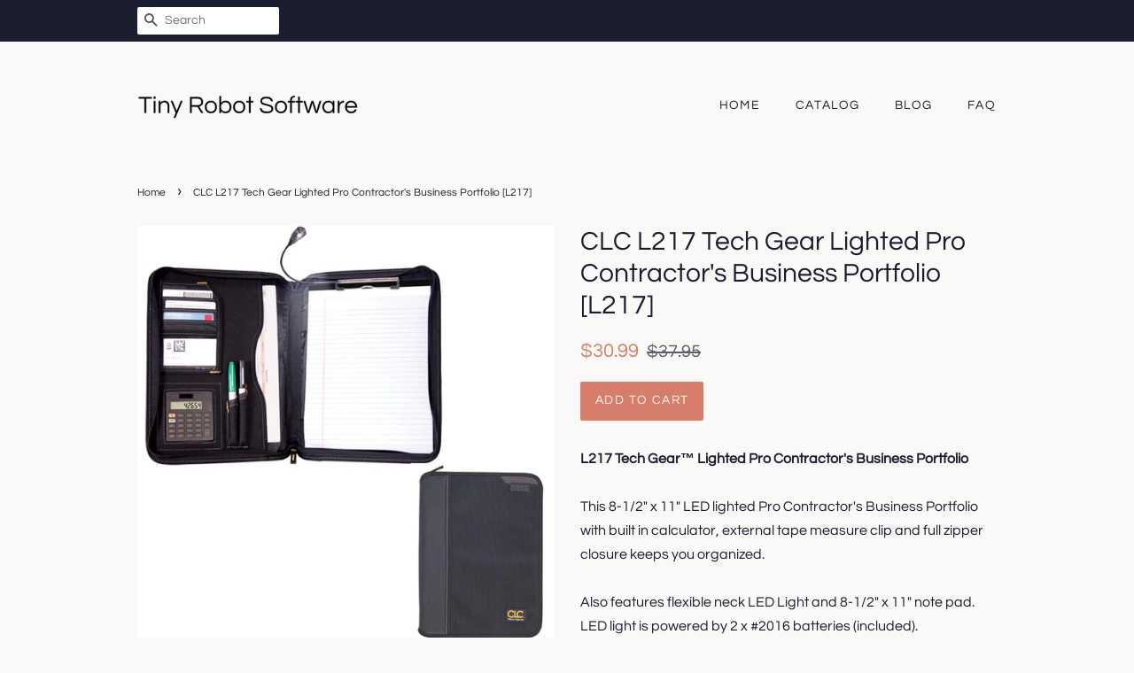

--- FILE ---
content_type: text/html; charset=utf-8
request_url: https://tinyrobotsoftware.com/products/clc-l217-tech-gear-lighted-pro-contractors-business-portfolio-l217
body_size: 13422
content:
<!doctype html>
<html class="no-js">
<head>
  
  <meta name="p:domain_verify" content="0e4618b8598ee064f6462eff4e9ddcf6"/>

  <!-- Basic page needs ================================================== -->
  <meta charset="utf-8">
  <meta http-equiv="X-UA-Compatible" content="IE=edge,chrome=1">

  

  <!-- Title and description ================================================== -->
  <title>
  CLC L217 Tech Gear Lighted Pro Contractor&#39;s Business Portfolio [L217] &ndash; Tiny Robot Software
  </title>

  
  <meta name="description" content="L217 Tech Gear™ Lighted Pro Contractor&#39;s Business PortfolioThis 8-1/2&quot; x 11&quot; LED lighted Pro Contractor&#39;s Business Portfolio with built in calculator, external tape measure clip and full zipper closure keeps you organized. Also features flexible neck LED Light and 8-1/2&quot; x 11&quot; note pad. LED light is powered by 2 x #201">
  

  <!-- Social meta ================================================== -->
  <!-- /snippets/social-meta-tags.liquid -->




<meta property="og:site_name" content="Tiny Robot Software">
<meta property="og:url" content="https://tinyrobotsoftware.com/products/clc-l217-tech-gear-lighted-pro-contractors-business-portfolio-l217">
<meta property="og:title" content="CLC L217 Tech Gear Lighted Pro Contractor's Business Portfolio [L217]">
<meta property="og:type" content="product">
<meta property="og:description" content="L217 Tech Gear™ Lighted Pro Contractor&#39;s Business PortfolioThis 8-1/2&quot; x 11&quot; LED lighted Pro Contractor&#39;s Business Portfolio with built in calculator, external tape measure clip and full zipper closure keeps you organized. Also features flexible neck LED Light and 8-1/2&quot; x 11&quot; note pad. LED light is powered by 2 x #201">

  <meta property="og:price:amount" content="30.99">
  <meta property="og:price:currency" content="USD">

<meta property="og:image" content="http://tinyrobotsoftware.com/cdn/shop/products/53248XL_1200x1200.jpg?v=1571674042">
<meta property="og:image:secure_url" content="https://tinyrobotsoftware.com/cdn/shop/products/53248XL_1200x1200.jpg?v=1571674042">


<meta name="twitter:card" content="summary_large_image">
<meta name="twitter:title" content="CLC L217 Tech Gear Lighted Pro Contractor's Business Portfolio [L217]">
<meta name="twitter:description" content="L217 Tech Gear™ Lighted Pro Contractor&#39;s Business PortfolioThis 8-1/2&quot; x 11&quot; LED lighted Pro Contractor&#39;s Business Portfolio with built in calculator, external tape measure clip and full zipper closure keeps you organized. Also features flexible neck LED Light and 8-1/2&quot; x 11&quot; note pad. LED light is powered by 2 x #201">


  <!-- Helpers ================================================== -->
  <link rel="canonical" href="https://tinyrobotsoftware.com/products/clc-l217-tech-gear-lighted-pro-contractors-business-portfolio-l217">
  <meta name="viewport" content="width=device-width,initial-scale=1">
  <meta name="theme-color" content="#d77e6a">

  <!-- CSS ================================================== -->
  <link href="//tinyrobotsoftware.com/cdn/shop/t/2/assets/timber.scss.css?v=56034123007393133781656109407" rel="stylesheet" type="text/css" media="all" />
  <link href="//tinyrobotsoftware.com/cdn/shop/t/2/assets/theme.scss.css?v=28617871750430288711656109407" rel="stylesheet" type="text/css" media="all" />

  <script>
    window.theme = window.theme || {};

    var theme = {
      strings: {
        addToCart: "Add to Cart",
        soldOut: "Sold Out",
        unavailable: "Unavailable",
        zoomClose: "Close (Esc)",
        zoomPrev: "Previous (Left arrow key)",
        zoomNext: "Next (Right arrow key)",
        addressError: "Error looking up that address",
        addressNoResults: "No results for that address",
        addressQueryLimit: "You have exceeded the Google API usage limit. Consider upgrading to a \u003ca href=\"https:\/\/developers.google.com\/maps\/premium\/usage-limits\"\u003ePremium Plan\u003c\/a\u003e.",
        authError: "There was a problem authenticating your Google Maps API Key."
      },
      settings: {
        // Adding some settings to allow the editor to update correctly when they are changed
        enableWideLayout: false,
        typeAccentTransform: true,
        typeAccentSpacing: true,
        baseFontSize: '16px',
        headerBaseFontSize: '30px',
        accentFontSize: '14px'
      },
      variables: {
        mediaQueryMedium: 'screen and (max-width: 768px)',
        bpSmall: false
      },
      moneyFormat: "${{amount}}"
    }

    document.documentElement.className = document.documentElement.className.replace('no-js', 'supports-js');
  </script>

  <!-- Header hook for plugins ================================================== -->
  <script>window.performance && window.performance.mark && window.performance.mark('shopify.content_for_header.start');</script><meta id="shopify-digital-wallet" name="shopify-digital-wallet" content="/8759050302/digital_wallets/dialog">
<link rel="alternate" type="application/json+oembed" href="https://tinyrobotsoftware.com/products/clc-l217-tech-gear-lighted-pro-contractors-business-portfolio-l217.oembed">
<script async="async" src="/checkouts/internal/preloads.js?locale=en-US"></script>
<script id="shopify-features" type="application/json">{"accessToken":"63ed523fa4db8bf96e975dec725f8ec2","betas":["rich-media-storefront-analytics"],"domain":"tinyrobotsoftware.com","predictiveSearch":true,"shopId":8759050302,"locale":"en"}</script>
<script>var Shopify = Shopify || {};
Shopify.shop = "tinyrobotsoftware.myshopify.com";
Shopify.locale = "en";
Shopify.currency = {"active":"USD","rate":"1.0"};
Shopify.country = "US";
Shopify.theme = {"name":"minimal2-customized-06mar2019-0158pm","id":45536346174,"schema_name":"Minimal","schema_version":"10.0.2","theme_store_id":null,"role":"main"};
Shopify.theme.handle = "null";
Shopify.theme.style = {"id":null,"handle":null};
Shopify.cdnHost = "tinyrobotsoftware.com/cdn";
Shopify.routes = Shopify.routes || {};
Shopify.routes.root = "/";</script>
<script type="module">!function(o){(o.Shopify=o.Shopify||{}).modules=!0}(window);</script>
<script>!function(o){function n(){var o=[];function n(){o.push(Array.prototype.slice.apply(arguments))}return n.q=o,n}var t=o.Shopify=o.Shopify||{};t.loadFeatures=n(),t.autoloadFeatures=n()}(window);</script>
<script id="shop-js-analytics" type="application/json">{"pageType":"product"}</script>
<script defer="defer" async type="module" src="//tinyrobotsoftware.com/cdn/shopifycloud/shop-js/modules/v2/client.init-shop-cart-sync_BdyHc3Nr.en.esm.js"></script>
<script defer="defer" async type="module" src="//tinyrobotsoftware.com/cdn/shopifycloud/shop-js/modules/v2/chunk.common_Daul8nwZ.esm.js"></script>
<script type="module">
  await import("//tinyrobotsoftware.com/cdn/shopifycloud/shop-js/modules/v2/client.init-shop-cart-sync_BdyHc3Nr.en.esm.js");
await import("//tinyrobotsoftware.com/cdn/shopifycloud/shop-js/modules/v2/chunk.common_Daul8nwZ.esm.js");

  window.Shopify.SignInWithShop?.initShopCartSync?.({"fedCMEnabled":true,"windoidEnabled":true});

</script>
<script id="__st">var __st={"a":8759050302,"offset":-18000,"reqid":"ea6c4dfa-6d3b-4cf1-ac58-1f926a96f1b7-1768998685","pageurl":"tinyrobotsoftware.com\/products\/clc-l217-tech-gear-lighted-pro-contractors-business-portfolio-l217","u":"421e764ef7fc","p":"product","rtyp":"product","rid":4293702910014};</script>
<script>window.ShopifyPaypalV4VisibilityTracking = true;</script>
<script id="captcha-bootstrap">!function(){'use strict';const t='contact',e='account',n='new_comment',o=[[t,t],['blogs',n],['comments',n],[t,'customer']],c=[[e,'customer_login'],[e,'guest_login'],[e,'recover_customer_password'],[e,'create_customer']],r=t=>t.map((([t,e])=>`form[action*='/${t}']:not([data-nocaptcha='true']) input[name='form_type'][value='${e}']`)).join(','),a=t=>()=>t?[...document.querySelectorAll(t)].map((t=>t.form)):[];function s(){const t=[...o],e=r(t);return a(e)}const i='password',u='form_key',d=['recaptcha-v3-token','g-recaptcha-response','h-captcha-response',i],f=()=>{try{return window.sessionStorage}catch{return}},m='__shopify_v',_=t=>t.elements[u];function p(t,e,n=!1){try{const o=window.sessionStorage,c=JSON.parse(o.getItem(e)),{data:r}=function(t){const{data:e,action:n}=t;return t[m]||n?{data:e,action:n}:{data:t,action:n}}(c);for(const[e,n]of Object.entries(r))t.elements[e]&&(t.elements[e].value=n);n&&o.removeItem(e)}catch(o){console.error('form repopulation failed',{error:o})}}const l='form_type',E='cptcha';function T(t){t.dataset[E]=!0}const w=window,h=w.document,L='Shopify',v='ce_forms',y='captcha';let A=!1;((t,e)=>{const n=(g='f06e6c50-85a8-45c8-87d0-21a2b65856fe',I='https://cdn.shopify.com/shopifycloud/storefront-forms-hcaptcha/ce_storefront_forms_captcha_hcaptcha.v1.5.2.iife.js',D={infoText:'Protected by hCaptcha',privacyText:'Privacy',termsText:'Terms'},(t,e,n)=>{const o=w[L][v],c=o.bindForm;if(c)return c(t,g,e,D).then(n);var r;o.q.push([[t,g,e,D],n]),r=I,A||(h.body.append(Object.assign(h.createElement('script'),{id:'captcha-provider',async:!0,src:r})),A=!0)});var g,I,D;w[L]=w[L]||{},w[L][v]=w[L][v]||{},w[L][v].q=[],w[L][y]=w[L][y]||{},w[L][y].protect=function(t,e){n(t,void 0,e),T(t)},Object.freeze(w[L][y]),function(t,e,n,w,h,L){const[v,y,A,g]=function(t,e,n){const i=e?o:[],u=t?c:[],d=[...i,...u],f=r(d),m=r(i),_=r(d.filter((([t,e])=>n.includes(e))));return[a(f),a(m),a(_),s()]}(w,h,L),I=t=>{const e=t.target;return e instanceof HTMLFormElement?e:e&&e.form},D=t=>v().includes(t);t.addEventListener('submit',(t=>{const e=I(t);if(!e)return;const n=D(e)&&!e.dataset.hcaptchaBound&&!e.dataset.recaptchaBound,o=_(e),c=g().includes(e)&&(!o||!o.value);(n||c)&&t.preventDefault(),c&&!n&&(function(t){try{if(!f())return;!function(t){const e=f();if(!e)return;const n=_(t);if(!n)return;const o=n.value;o&&e.removeItem(o)}(t);const e=Array.from(Array(32),(()=>Math.random().toString(36)[2])).join('');!function(t,e){_(t)||t.append(Object.assign(document.createElement('input'),{type:'hidden',name:u})),t.elements[u].value=e}(t,e),function(t,e){const n=f();if(!n)return;const o=[...t.querySelectorAll(`input[type='${i}']`)].map((({name:t})=>t)),c=[...d,...o],r={};for(const[a,s]of new FormData(t).entries())c.includes(a)||(r[a]=s);n.setItem(e,JSON.stringify({[m]:1,action:t.action,data:r}))}(t,e)}catch(e){console.error('failed to persist form',e)}}(e),e.submit())}));const S=(t,e)=>{t&&!t.dataset[E]&&(n(t,e.some((e=>e===t))),T(t))};for(const o of['focusin','change'])t.addEventListener(o,(t=>{const e=I(t);D(e)&&S(e,y())}));const B=e.get('form_key'),M=e.get(l),P=B&&M;t.addEventListener('DOMContentLoaded',(()=>{const t=y();if(P)for(const e of t)e.elements[l].value===M&&p(e,B);[...new Set([...A(),...v().filter((t=>'true'===t.dataset.shopifyCaptcha))])].forEach((e=>S(e,t)))}))}(h,new URLSearchParams(w.location.search),n,t,e,['guest_login'])})(!0,!0)}();</script>
<script integrity="sha256-4kQ18oKyAcykRKYeNunJcIwy7WH5gtpwJnB7kiuLZ1E=" data-source-attribution="shopify.loadfeatures" defer="defer" src="//tinyrobotsoftware.com/cdn/shopifycloud/storefront/assets/storefront/load_feature-a0a9edcb.js" crossorigin="anonymous"></script>
<script data-source-attribution="shopify.dynamic_checkout.dynamic.init">var Shopify=Shopify||{};Shopify.PaymentButton=Shopify.PaymentButton||{isStorefrontPortableWallets:!0,init:function(){window.Shopify.PaymentButton.init=function(){};var t=document.createElement("script");t.src="https://tinyrobotsoftware.com/cdn/shopifycloud/portable-wallets/latest/portable-wallets.en.js",t.type="module",document.head.appendChild(t)}};
</script>
<script data-source-attribution="shopify.dynamic_checkout.buyer_consent">
  function portableWalletsHideBuyerConsent(e){var t=document.getElementById("shopify-buyer-consent"),n=document.getElementById("shopify-subscription-policy-button");t&&n&&(t.classList.add("hidden"),t.setAttribute("aria-hidden","true"),n.removeEventListener("click",e))}function portableWalletsShowBuyerConsent(e){var t=document.getElementById("shopify-buyer-consent"),n=document.getElementById("shopify-subscription-policy-button");t&&n&&(t.classList.remove("hidden"),t.removeAttribute("aria-hidden"),n.addEventListener("click",e))}window.Shopify?.PaymentButton&&(window.Shopify.PaymentButton.hideBuyerConsent=portableWalletsHideBuyerConsent,window.Shopify.PaymentButton.showBuyerConsent=portableWalletsShowBuyerConsent);
</script>
<script data-source-attribution="shopify.dynamic_checkout.cart.bootstrap">document.addEventListener("DOMContentLoaded",(function(){function t(){return document.querySelector("shopify-accelerated-checkout-cart, shopify-accelerated-checkout")}if(t())Shopify.PaymentButton.init();else{new MutationObserver((function(e,n){t()&&(Shopify.PaymentButton.init(),n.disconnect())})).observe(document.body,{childList:!0,subtree:!0})}}));
</script>

<script>window.performance && window.performance.mark && window.performance.mark('shopify.content_for_header.end');</script>

  <script src="//tinyrobotsoftware.com/cdn/shop/t/2/assets/jquery-2.2.3.min.js?v=58211863146907186831552575101" type="text/javascript"></script>

  <script src="//tinyrobotsoftware.com/cdn/shop/t/2/assets/lazysizes.min.js?v=177476512571513845041552575101" async="async"></script>

  
  

<link href="https://monorail-edge.shopifysvc.com" rel="dns-prefetch">
<script>(function(){if ("sendBeacon" in navigator && "performance" in window) {try {var session_token_from_headers = performance.getEntriesByType('navigation')[0].serverTiming.find(x => x.name == '_s').description;} catch {var session_token_from_headers = undefined;}var session_cookie_matches = document.cookie.match(/_shopify_s=([^;]*)/);var session_token_from_cookie = session_cookie_matches && session_cookie_matches.length === 2 ? session_cookie_matches[1] : "";var session_token = session_token_from_headers || session_token_from_cookie || "";function handle_abandonment_event(e) {var entries = performance.getEntries().filter(function(entry) {return /monorail-edge.shopifysvc.com/.test(entry.name);});if (!window.abandonment_tracked && entries.length === 0) {window.abandonment_tracked = true;var currentMs = Date.now();var navigation_start = performance.timing.navigationStart;var payload = {shop_id: 8759050302,url: window.location.href,navigation_start,duration: currentMs - navigation_start,session_token,page_type: "product"};window.navigator.sendBeacon("https://monorail-edge.shopifysvc.com/v1/produce", JSON.stringify({schema_id: "online_store_buyer_site_abandonment/1.1",payload: payload,metadata: {event_created_at_ms: currentMs,event_sent_at_ms: currentMs}}));}}window.addEventListener('pagehide', handle_abandonment_event);}}());</script>
<script id="web-pixels-manager-setup">(function e(e,d,r,n,o){if(void 0===o&&(o={}),!Boolean(null===(a=null===(i=window.Shopify)||void 0===i?void 0:i.analytics)||void 0===a?void 0:a.replayQueue)){var i,a;window.Shopify=window.Shopify||{};var t=window.Shopify;t.analytics=t.analytics||{};var s=t.analytics;s.replayQueue=[],s.publish=function(e,d,r){return s.replayQueue.push([e,d,r]),!0};try{self.performance.mark("wpm:start")}catch(e){}var l=function(){var e={modern:/Edge?\/(1{2}[4-9]|1[2-9]\d|[2-9]\d{2}|\d{4,})\.\d+(\.\d+|)|Firefox\/(1{2}[4-9]|1[2-9]\d|[2-9]\d{2}|\d{4,})\.\d+(\.\d+|)|Chrom(ium|e)\/(9{2}|\d{3,})\.\d+(\.\d+|)|(Maci|X1{2}).+ Version\/(15\.\d+|(1[6-9]|[2-9]\d|\d{3,})\.\d+)([,.]\d+|)( \(\w+\)|)( Mobile\/\w+|) Safari\/|Chrome.+OPR\/(9{2}|\d{3,})\.\d+\.\d+|(CPU[ +]OS|iPhone[ +]OS|CPU[ +]iPhone|CPU IPhone OS|CPU iPad OS)[ +]+(15[._]\d+|(1[6-9]|[2-9]\d|\d{3,})[._]\d+)([._]\d+|)|Android:?[ /-](13[3-9]|1[4-9]\d|[2-9]\d{2}|\d{4,})(\.\d+|)(\.\d+|)|Android.+Firefox\/(13[5-9]|1[4-9]\d|[2-9]\d{2}|\d{4,})\.\d+(\.\d+|)|Android.+Chrom(ium|e)\/(13[3-9]|1[4-9]\d|[2-9]\d{2}|\d{4,})\.\d+(\.\d+|)|SamsungBrowser\/([2-9]\d|\d{3,})\.\d+/,legacy:/Edge?\/(1[6-9]|[2-9]\d|\d{3,})\.\d+(\.\d+|)|Firefox\/(5[4-9]|[6-9]\d|\d{3,})\.\d+(\.\d+|)|Chrom(ium|e)\/(5[1-9]|[6-9]\d|\d{3,})\.\d+(\.\d+|)([\d.]+$|.*Safari\/(?![\d.]+ Edge\/[\d.]+$))|(Maci|X1{2}).+ Version\/(10\.\d+|(1[1-9]|[2-9]\d|\d{3,})\.\d+)([,.]\d+|)( \(\w+\)|)( Mobile\/\w+|) Safari\/|Chrome.+OPR\/(3[89]|[4-9]\d|\d{3,})\.\d+\.\d+|(CPU[ +]OS|iPhone[ +]OS|CPU[ +]iPhone|CPU IPhone OS|CPU iPad OS)[ +]+(10[._]\d+|(1[1-9]|[2-9]\d|\d{3,})[._]\d+)([._]\d+|)|Android:?[ /-](13[3-9]|1[4-9]\d|[2-9]\d{2}|\d{4,})(\.\d+|)(\.\d+|)|Mobile Safari.+OPR\/([89]\d|\d{3,})\.\d+\.\d+|Android.+Firefox\/(13[5-9]|1[4-9]\d|[2-9]\d{2}|\d{4,})\.\d+(\.\d+|)|Android.+Chrom(ium|e)\/(13[3-9]|1[4-9]\d|[2-9]\d{2}|\d{4,})\.\d+(\.\d+|)|Android.+(UC? ?Browser|UCWEB|U3)[ /]?(15\.([5-9]|\d{2,})|(1[6-9]|[2-9]\d|\d{3,})\.\d+)\.\d+|SamsungBrowser\/(5\.\d+|([6-9]|\d{2,})\.\d+)|Android.+MQ{2}Browser\/(14(\.(9|\d{2,})|)|(1[5-9]|[2-9]\d|\d{3,})(\.\d+|))(\.\d+|)|K[Aa][Ii]OS\/(3\.\d+|([4-9]|\d{2,})\.\d+)(\.\d+|)/},d=e.modern,r=e.legacy,n=navigator.userAgent;return n.match(d)?"modern":n.match(r)?"legacy":"unknown"}(),u="modern"===l?"modern":"legacy",c=(null!=n?n:{modern:"",legacy:""})[u],f=function(e){return[e.baseUrl,"/wpm","/b",e.hashVersion,"modern"===e.buildTarget?"m":"l",".js"].join("")}({baseUrl:d,hashVersion:r,buildTarget:u}),m=function(e){var d=e.version,r=e.bundleTarget,n=e.surface,o=e.pageUrl,i=e.monorailEndpoint;return{emit:function(e){var a=e.status,t=e.errorMsg,s=(new Date).getTime(),l=JSON.stringify({metadata:{event_sent_at_ms:s},events:[{schema_id:"web_pixels_manager_load/3.1",payload:{version:d,bundle_target:r,page_url:o,status:a,surface:n,error_msg:t},metadata:{event_created_at_ms:s}}]});if(!i)return console&&console.warn&&console.warn("[Web Pixels Manager] No Monorail endpoint provided, skipping logging."),!1;try{return self.navigator.sendBeacon.bind(self.navigator)(i,l)}catch(e){}var u=new XMLHttpRequest;try{return u.open("POST",i,!0),u.setRequestHeader("Content-Type","text/plain"),u.send(l),!0}catch(e){return console&&console.warn&&console.warn("[Web Pixels Manager] Got an unhandled error while logging to Monorail."),!1}}}}({version:r,bundleTarget:l,surface:e.surface,pageUrl:self.location.href,monorailEndpoint:e.monorailEndpoint});try{o.browserTarget=l,function(e){var d=e.src,r=e.async,n=void 0===r||r,o=e.onload,i=e.onerror,a=e.sri,t=e.scriptDataAttributes,s=void 0===t?{}:t,l=document.createElement("script"),u=document.querySelector("head"),c=document.querySelector("body");if(l.async=n,l.src=d,a&&(l.integrity=a,l.crossOrigin="anonymous"),s)for(var f in s)if(Object.prototype.hasOwnProperty.call(s,f))try{l.dataset[f]=s[f]}catch(e){}if(o&&l.addEventListener("load",o),i&&l.addEventListener("error",i),u)u.appendChild(l);else{if(!c)throw new Error("Did not find a head or body element to append the script");c.appendChild(l)}}({src:f,async:!0,onload:function(){if(!function(){var e,d;return Boolean(null===(d=null===(e=window.Shopify)||void 0===e?void 0:e.analytics)||void 0===d?void 0:d.initialized)}()){var d=window.webPixelsManager.init(e)||void 0;if(d){var r=window.Shopify.analytics;r.replayQueue.forEach((function(e){var r=e[0],n=e[1],o=e[2];d.publishCustomEvent(r,n,o)})),r.replayQueue=[],r.publish=d.publishCustomEvent,r.visitor=d.visitor,r.initialized=!0}}},onerror:function(){return m.emit({status:"failed",errorMsg:"".concat(f," has failed to load")})},sri:function(e){var d=/^sha384-[A-Za-z0-9+/=]+$/;return"string"==typeof e&&d.test(e)}(c)?c:"",scriptDataAttributes:o}),m.emit({status:"loading"})}catch(e){m.emit({status:"failed",errorMsg:(null==e?void 0:e.message)||"Unknown error"})}}})({shopId: 8759050302,storefrontBaseUrl: "https://tinyrobotsoftware.com",extensionsBaseUrl: "https://extensions.shopifycdn.com/cdn/shopifycloud/web-pixels-manager",monorailEndpoint: "https://monorail-edge.shopifysvc.com/unstable/produce_batch",surface: "storefront-renderer",enabledBetaFlags: ["2dca8a86"],webPixelsConfigList: [{"id":"shopify-app-pixel","configuration":"{}","eventPayloadVersion":"v1","runtimeContext":"STRICT","scriptVersion":"0450","apiClientId":"shopify-pixel","type":"APP","privacyPurposes":["ANALYTICS","MARKETING"]},{"id":"shopify-custom-pixel","eventPayloadVersion":"v1","runtimeContext":"LAX","scriptVersion":"0450","apiClientId":"shopify-pixel","type":"CUSTOM","privacyPurposes":["ANALYTICS","MARKETING"]}],isMerchantRequest: false,initData: {"shop":{"name":"Tiny Robot Software","paymentSettings":{"currencyCode":"USD"},"myshopifyDomain":"tinyrobotsoftware.myshopify.com","countryCode":"US","storefrontUrl":"https:\/\/tinyrobotsoftware.com"},"customer":null,"cart":null,"checkout":null,"productVariants":[{"price":{"amount":30.99,"currencyCode":"USD"},"product":{"title":"CLC L217 Tech Gear Lighted Pro Contractor's Business Portfolio [L217]","vendor":"AMAZON","id":"4293702910014","untranslatedTitle":"CLC L217 Tech Gear Lighted Pro Contractor's Business Portfolio [L217]","url":"\/products\/clc-l217-tech-gear-lighted-pro-contractors-business-portfolio-l217","type":"Tools"},"id":"30932762656830","image":{"src":"\/\/tinyrobotsoftware.com\/cdn\/shop\/products\/53248XL.jpg?v=1571674042"},"sku":"L217-CLC","title":"Default Title","untranslatedTitle":"Default Title"}],"purchasingCompany":null},},"https://tinyrobotsoftware.com/cdn","fcfee988w5aeb613cpc8e4bc33m6693e112",{"modern":"","legacy":""},{"shopId":"8759050302","storefrontBaseUrl":"https:\/\/tinyrobotsoftware.com","extensionBaseUrl":"https:\/\/extensions.shopifycdn.com\/cdn\/shopifycloud\/web-pixels-manager","surface":"storefront-renderer","enabledBetaFlags":"[\"2dca8a86\"]","isMerchantRequest":"false","hashVersion":"fcfee988w5aeb613cpc8e4bc33m6693e112","publish":"custom","events":"[[\"page_viewed\",{}],[\"product_viewed\",{\"productVariant\":{\"price\":{\"amount\":30.99,\"currencyCode\":\"USD\"},\"product\":{\"title\":\"CLC L217 Tech Gear Lighted Pro Contractor's Business Portfolio [L217]\",\"vendor\":\"AMAZON\",\"id\":\"4293702910014\",\"untranslatedTitle\":\"CLC L217 Tech Gear Lighted Pro Contractor's Business Portfolio [L217]\",\"url\":\"\/products\/clc-l217-tech-gear-lighted-pro-contractors-business-portfolio-l217\",\"type\":\"Tools\"},\"id\":\"30932762656830\",\"image\":{\"src\":\"\/\/tinyrobotsoftware.com\/cdn\/shop\/products\/53248XL.jpg?v=1571674042\"},\"sku\":\"L217-CLC\",\"title\":\"Default Title\",\"untranslatedTitle\":\"Default Title\"}}]]"});</script><script>
  window.ShopifyAnalytics = window.ShopifyAnalytics || {};
  window.ShopifyAnalytics.meta = window.ShopifyAnalytics.meta || {};
  window.ShopifyAnalytics.meta.currency = 'USD';
  var meta = {"product":{"id":4293702910014,"gid":"gid:\/\/shopify\/Product\/4293702910014","vendor":"AMAZON","type":"Tools","handle":"clc-l217-tech-gear-lighted-pro-contractors-business-portfolio-l217","variants":[{"id":30932762656830,"price":3099,"name":"CLC L217 Tech Gear Lighted Pro Contractor's Business Portfolio [L217]","public_title":null,"sku":"L217-CLC"}],"remote":false},"page":{"pageType":"product","resourceType":"product","resourceId":4293702910014,"requestId":"ea6c4dfa-6d3b-4cf1-ac58-1f926a96f1b7-1768998685"}};
  for (var attr in meta) {
    window.ShopifyAnalytics.meta[attr] = meta[attr];
  }
</script>
<script class="analytics">
  (function () {
    var customDocumentWrite = function(content) {
      var jquery = null;

      if (window.jQuery) {
        jquery = window.jQuery;
      } else if (window.Checkout && window.Checkout.$) {
        jquery = window.Checkout.$;
      }

      if (jquery) {
        jquery('body').append(content);
      }
    };

    var hasLoggedConversion = function(token) {
      if (token) {
        return document.cookie.indexOf('loggedConversion=' + token) !== -1;
      }
      return false;
    }

    var setCookieIfConversion = function(token) {
      if (token) {
        var twoMonthsFromNow = new Date(Date.now());
        twoMonthsFromNow.setMonth(twoMonthsFromNow.getMonth() + 2);

        document.cookie = 'loggedConversion=' + token + '; expires=' + twoMonthsFromNow;
      }
    }

    var trekkie = window.ShopifyAnalytics.lib = window.trekkie = window.trekkie || [];
    if (trekkie.integrations) {
      return;
    }
    trekkie.methods = [
      'identify',
      'page',
      'ready',
      'track',
      'trackForm',
      'trackLink'
    ];
    trekkie.factory = function(method) {
      return function() {
        var args = Array.prototype.slice.call(arguments);
        args.unshift(method);
        trekkie.push(args);
        return trekkie;
      };
    };
    for (var i = 0; i < trekkie.methods.length; i++) {
      var key = trekkie.methods[i];
      trekkie[key] = trekkie.factory(key);
    }
    trekkie.load = function(config) {
      trekkie.config = config || {};
      trekkie.config.initialDocumentCookie = document.cookie;
      var first = document.getElementsByTagName('script')[0];
      var script = document.createElement('script');
      script.type = 'text/javascript';
      script.onerror = function(e) {
        var scriptFallback = document.createElement('script');
        scriptFallback.type = 'text/javascript';
        scriptFallback.onerror = function(error) {
                var Monorail = {
      produce: function produce(monorailDomain, schemaId, payload) {
        var currentMs = new Date().getTime();
        var event = {
          schema_id: schemaId,
          payload: payload,
          metadata: {
            event_created_at_ms: currentMs,
            event_sent_at_ms: currentMs
          }
        };
        return Monorail.sendRequest("https://" + monorailDomain + "/v1/produce", JSON.stringify(event));
      },
      sendRequest: function sendRequest(endpointUrl, payload) {
        // Try the sendBeacon API
        if (window && window.navigator && typeof window.navigator.sendBeacon === 'function' && typeof window.Blob === 'function' && !Monorail.isIos12()) {
          var blobData = new window.Blob([payload], {
            type: 'text/plain'
          });

          if (window.navigator.sendBeacon(endpointUrl, blobData)) {
            return true;
          } // sendBeacon was not successful

        } // XHR beacon

        var xhr = new XMLHttpRequest();

        try {
          xhr.open('POST', endpointUrl);
          xhr.setRequestHeader('Content-Type', 'text/plain');
          xhr.send(payload);
        } catch (e) {
          console.log(e);
        }

        return false;
      },
      isIos12: function isIos12() {
        return window.navigator.userAgent.lastIndexOf('iPhone; CPU iPhone OS 12_') !== -1 || window.navigator.userAgent.lastIndexOf('iPad; CPU OS 12_') !== -1;
      }
    };
    Monorail.produce('monorail-edge.shopifysvc.com',
      'trekkie_storefront_load_errors/1.1',
      {shop_id: 8759050302,
      theme_id: 45536346174,
      app_name: "storefront",
      context_url: window.location.href,
      source_url: "//tinyrobotsoftware.com/cdn/s/trekkie.storefront.cd680fe47e6c39ca5d5df5f0a32d569bc48c0f27.min.js"});

        };
        scriptFallback.async = true;
        scriptFallback.src = '//tinyrobotsoftware.com/cdn/s/trekkie.storefront.cd680fe47e6c39ca5d5df5f0a32d569bc48c0f27.min.js';
        first.parentNode.insertBefore(scriptFallback, first);
      };
      script.async = true;
      script.src = '//tinyrobotsoftware.com/cdn/s/trekkie.storefront.cd680fe47e6c39ca5d5df5f0a32d569bc48c0f27.min.js';
      first.parentNode.insertBefore(script, first);
    };
    trekkie.load(
      {"Trekkie":{"appName":"storefront","development":false,"defaultAttributes":{"shopId":8759050302,"isMerchantRequest":null,"themeId":45536346174,"themeCityHash":"4478588944974486156","contentLanguage":"en","currency":"USD","eventMetadataId":"c73c8ef4-2b80-424f-9bb6-7264125dc4af"},"isServerSideCookieWritingEnabled":true,"monorailRegion":"shop_domain","enabledBetaFlags":["65f19447"]},"Session Attribution":{},"S2S":{"facebookCapiEnabled":false,"source":"trekkie-storefront-renderer","apiClientId":580111}}
    );

    var loaded = false;
    trekkie.ready(function() {
      if (loaded) return;
      loaded = true;

      window.ShopifyAnalytics.lib = window.trekkie;

      var originalDocumentWrite = document.write;
      document.write = customDocumentWrite;
      try { window.ShopifyAnalytics.merchantGoogleAnalytics.call(this); } catch(error) {};
      document.write = originalDocumentWrite;

      window.ShopifyAnalytics.lib.page(null,{"pageType":"product","resourceType":"product","resourceId":4293702910014,"requestId":"ea6c4dfa-6d3b-4cf1-ac58-1f926a96f1b7-1768998685","shopifyEmitted":true});

      var match = window.location.pathname.match(/checkouts\/(.+)\/(thank_you|post_purchase)/)
      var token = match? match[1]: undefined;
      if (!hasLoggedConversion(token)) {
        setCookieIfConversion(token);
        window.ShopifyAnalytics.lib.track("Viewed Product",{"currency":"USD","variantId":30932762656830,"productId":4293702910014,"productGid":"gid:\/\/shopify\/Product\/4293702910014","name":"CLC L217 Tech Gear Lighted Pro Contractor's Business Portfolio [L217]","price":"30.99","sku":"L217-CLC","brand":"AMAZON","variant":null,"category":"Tools","nonInteraction":true,"remote":false},undefined,undefined,{"shopifyEmitted":true});
      window.ShopifyAnalytics.lib.track("monorail:\/\/trekkie_storefront_viewed_product\/1.1",{"currency":"USD","variantId":30932762656830,"productId":4293702910014,"productGid":"gid:\/\/shopify\/Product\/4293702910014","name":"CLC L217 Tech Gear Lighted Pro Contractor's Business Portfolio [L217]","price":"30.99","sku":"L217-CLC","brand":"AMAZON","variant":null,"category":"Tools","nonInteraction":true,"remote":false,"referer":"https:\/\/tinyrobotsoftware.com\/products\/clc-l217-tech-gear-lighted-pro-contractors-business-portfolio-l217"});
      }
    });


        var eventsListenerScript = document.createElement('script');
        eventsListenerScript.async = true;
        eventsListenerScript.src = "//tinyrobotsoftware.com/cdn/shopifycloud/storefront/assets/shop_events_listener-3da45d37.js";
        document.getElementsByTagName('head')[0].appendChild(eventsListenerScript);

})();</script>
<script
  defer
  src="https://tinyrobotsoftware.com/cdn/shopifycloud/perf-kit/shopify-perf-kit-3.0.4.min.js"
  data-application="storefront-renderer"
  data-shop-id="8759050302"
  data-render-region="gcp-us-central1"
  data-page-type="product"
  data-theme-instance-id="45536346174"
  data-theme-name="Minimal"
  data-theme-version="10.0.2"
  data-monorail-region="shop_domain"
  data-resource-timing-sampling-rate="10"
  data-shs="true"
  data-shs-beacon="true"
  data-shs-export-with-fetch="true"
  data-shs-logs-sample-rate="1"
  data-shs-beacon-endpoint="https://tinyrobotsoftware.com/api/collect"
></script>
</head>

<body id="clc-l217-tech-gear-lighted-pro-contractor-39-s-business-portfolio-l217" class="template-product" >

  <div id="shopify-section-header" class="shopify-section"><style>
  .logo__image-wrapper {
    max-width: 250px;
  }
  /*================= If logo is above navigation ================== */
  

  /*============ If logo is on the same line as navigation ============ */
  


  
    @media screen and (min-width: 769px) {
      .site-nav {
        text-align: right!important;
      }
    }
  
</style>

<div data-section-id="header" data-section-type="header-section">
  <div class="header-bar">
    <div class="wrapper medium-down--hide">
      <div class="post-large--display-table">

        
          <div class="header-bar__left post-large--display-table-cell">

            

            

            
              <div class="header-bar__module header-bar__search">
                


  <form action="/search" method="get" class="header-bar__search-form clearfix" role="search">
    
    <button type="submit" class="btn btn--search icon-fallback-text header-bar__search-submit">
      <span class="icon icon-search" aria-hidden="true"></span>
      <span class="fallback-text">Search</span>
    </button>
    <input type="search" name="q" value="" aria-label="Search" class="header-bar__search-input" placeholder="Search">
  </form>


              </div>
            

          </div>
        

        <div class="header-bar__right post-large--display-table-cell">

          

          
            
          

        </div>
      </div>
    </div>

    <div class="wrapper post-large--hide announcement-bar--mobile">
      
    </div>

    <div class="wrapper post-large--hide">
      
        <button type="button" class="mobile-nav-trigger" id="MobileNavTrigger" aria-controls="MobileNav" aria-expanded="false">
          <span class="icon icon-hamburger" aria-hidden="true"></span>
          Menu
        </button>
      
      <a href="/cart" class="cart-page-link mobile-cart-page-link">
        <span class="icon icon-cart header-bar__cart-icon" aria-hidden="true"></span>
        Cart <span class="cart-count hidden-count">0</span>
      </a>
    </div>
    <nav role="navigation">
  <ul id="MobileNav" class="mobile-nav post-large--hide">
    
      
        <li class="mobile-nav__link">
          <a
            href="/"
            class="mobile-nav"
            >
            Home
          </a>
        </li>
      
    
      
        <li class="mobile-nav__link">
          <a
            href="/collections/all"
            class="mobile-nav"
            >
            Catalog
          </a>
        </li>
      
    
      
        <li class="mobile-nav__link">
          <a
            href="/blogs/news"
            class="mobile-nav"
            >
            Blog
          </a>
        </li>
      
    
      
        <li class="mobile-nav__link">
          <a
            href="/pages/frequently-asked-questions"
            class="mobile-nav"
            >
            FAQ
          </a>
        </li>
      
    

    

    <li class="mobile-nav__link">
      
        <div class="header-bar__module header-bar__search">
          


  <form action="/search" method="get" class="header-bar__search-form clearfix" role="search">
    
    <button type="submit" class="btn btn--search icon-fallback-text header-bar__search-submit">
      <span class="icon icon-search" aria-hidden="true"></span>
      <span class="fallback-text">Search</span>
    </button>
    <input type="search" name="q" value="" aria-label="Search" class="header-bar__search-input" placeholder="Search">
  </form>


        </div>
      
    </li>
  </ul>
</nav>

  </div>

  <header class="site-header" role="banner">
    <div class="wrapper">

      
        <div class="grid--full post-large--display-table">
          <div class="grid__item post-large--one-third post-large--display-table-cell">
            
              <div class="h1 site-header__logo" itemscope itemtype="http://schema.org/Organization">
            
              
                <noscript>
                  
                  <div class="logo__image-wrapper">
                    <img src="//tinyrobotsoftware.com/cdn/shop/files/Tiny_Robot_Software_Questrial_250x.png?v=1613782223" alt="Tiny Robot Software" />
                  </div>
                </noscript>
                <div class="logo__image-wrapper supports-js">
                  <a href="/" itemprop="url" style="padding-top:30.859375%;">
                    
                    <img class="logo__image lazyload"
                         src="//tinyrobotsoftware.com/cdn/shop/files/Tiny_Robot_Software_Questrial_300x300.png?v=1613782223"
                         data-src="//tinyrobotsoftware.com/cdn/shop/files/Tiny_Robot_Software_Questrial_{width}x.png?v=1613782223"
                         data-widths="[120, 180, 360, 540, 720, 900, 1080, 1296, 1512, 1728, 1944, 2048]"
                         data-aspectratio="3.240506329113924"
                         data-sizes="auto"
                         alt="Tiny Robot Software"
                         itemprop="logo">
                  </a>
                </div>
              
            
              </div>
            
          </div>
          <div class="grid__item post-large--two-thirds post-large--display-table-cell medium-down--hide">
            
<nav>
  <ul class="site-nav" id="AccessibleNav">
    
      
        <li>
          <a
            href="/"
            class="site-nav__link"
            data-meganav-type="child"
            >
              Home
          </a>
        </li>
      
    
      
        <li>
          <a
            href="/collections/all"
            class="site-nav__link"
            data-meganav-type="child"
            >
              Catalog
          </a>
        </li>
      
    
      
        <li>
          <a
            href="/blogs/news"
            class="site-nav__link"
            data-meganav-type="child"
            >
              Blog
          </a>
        </li>
      
    
      
        <li>
          <a
            href="/pages/frequently-asked-questions"
            class="site-nav__link"
            data-meganav-type="child"
            >
              FAQ
          </a>
        </li>
      
    
  </ul>
</nav>

          </div>
        </div>
      

    </div>
  </header>
</div>



</div>

  <main class="wrapper main-content" role="main">
    <div class="grid">
        <div class="grid__item">
          

<div id="shopify-section-product-template" class="shopify-section"><div itemscope itemtype="http://schema.org/Product" id="ProductSection" data-section-id="product-template" data-section-type="product-template" data-image-zoom-type="lightbox" data-related-enabled="false" data-show-extra-tab="false" data-extra-tab-content="" data-enable-history-state="true">

  

  

  <meta itemprop="url" content="https://tinyrobotsoftware.com/products/clc-l217-tech-gear-lighted-pro-contractors-business-portfolio-l217">
  <meta itemprop="image" content="//tinyrobotsoftware.com/cdn/shop/products/53248XL_grande.jpg?v=1571674042">

  <div class="section-header section-header--breadcrumb">
    

<nav class="breadcrumb" role="navigation" aria-label="breadcrumbs">
  <a href="/" title="Back to the frontpage">Home</a>

  

    
    <span aria-hidden="true" class="breadcrumb__sep">&rsaquo;</span>
    <span>CLC L217 Tech Gear Lighted Pro Contractor's Business Portfolio [L217]</span>

  
</nav>


  </div>

  <div class="product-single">
    <div class="grid product-single__hero">
      <div class="grid__item post-large--one-half">

        

          <div class="product-single__photos">
            

            
              
              
<style>
  

  #ProductImage-13235256262718 {
    max-width: 700px;
    max-height: 700.0px;
  }
  #ProductImageWrapper-13235256262718 {
    max-width: 700px;
  }
</style>


              <div id="ProductImageWrapper-13235256262718" class="product-single__image-wrapper supports-js zoom-lightbox" data-image-id="13235256262718">
                <div style="padding-top:100.0%;">
                  <img id="ProductImage-13235256262718"
                       class="product-single__image lazyload"
                       src="//tinyrobotsoftware.com/cdn/shop/products/53248XL_300x300.jpg?v=1571674042"
                       data-src="//tinyrobotsoftware.com/cdn/shop/products/53248XL_{width}x.jpg?v=1571674042"
                       data-widths="[180, 370, 540, 740, 900, 1080, 1296, 1512, 1728, 2048]"
                       data-aspectratio="1.0"
                       data-sizes="auto"
                       
                       alt="CLC L217 Tech Gear Lighted Pro Contractor&#39;s Business Portfolio [L217]">
                </div>
              </div>
            

            <noscript>
              <img src="//tinyrobotsoftware.com/cdn/shop/products/53248XL_1024x1024@2x.jpg?v=1571674042" alt="CLC L217 Tech Gear Lighted Pro Contractor&#39;s Business Portfolio [L217]">
            </noscript>
          </div>

          

        

        
        <ul class="gallery" class="hidden">
          
          <li data-image-id="13235256262718" class="gallery__item" data-mfp-src="//tinyrobotsoftware.com/cdn/shop/products/53248XL_1024x1024@2x.jpg?v=1571674042"></li>
          
        </ul>
        

      </div>
      <div class="grid__item post-large--one-half">
        
        <h1 itemprop="name">CLC L217 Tech Gear Lighted Pro Contractor's Business Portfolio [L217]</h1>

        <div itemprop="offers" itemscope itemtype="http://schema.org/Offer">
          

          <meta itemprop="priceCurrency" content="USD">
          <link itemprop="availability" href="http://schema.org/InStock">

          <div class="product-single__prices">
            <span id="PriceA11y" class="visually-hidden">Regular price</span>
            <span id="ProductPrice" class="product-single__price" itemprop="price" content="30.99">
              $30.99
            </span>

            
              <span id="ComparePriceA11y" class="visually-hidden" aria-hidden="false">Sale price</span>
              <s id="ComparePrice" class="product-single__sale-price">
                $37.95
              </s>
            
          </div><form method="post" action="/cart/add" id="product_form_4293702910014" accept-charset="UTF-8" class="product-form--wide" enctype="multipart/form-data"><input type="hidden" name="form_type" value="product" /><input type="hidden" name="utf8" value="✓" />
            <select name="id" id="ProductSelect-product-template" class="product-single__variants">
              
                

                  <option  selected="selected"  data-sku="L217-CLC" value="30932762656830">Default Title - $30.99 USD</option>

                
              
            </select>

            <div class="product-single__quantity is-hidden">
              <label for="Quantity">Quantity</label>
              <input type="number" id="Quantity" name="quantity" value="1" min="1" class="quantity-selector">
            </div>
          
          <a href="/pages/amazon" target="_blank" class="btn product-single__cart-submit">ADD TO CART</a>
            
          <input type="hidden" name="product-id" value="4293702910014" /><input type="hidden" name="section-id" value="product-template" /></form>

          
            <div class="product-description rte" itemprop="description">
              <div>
<p><b>L217 Tech Gear™ Lighted Pro Contractor's Business Portfolio</b><br><br>This 8-1/2" x 11" LED lighted Pro Contractor's Business Portfolio with built in calculator, external tape measure clip and full zipper closure keeps you organized. <br><br>Also features flexible neck LED Light and 8-1/2" x 11" note pad. LED light is powered by 2 x #2016 batteries (included).<br><br><b>Features:</b><br></p>
<ul>
<li>LED light with flexible neck can easily be positioned for reading or writing in low light conditions<br>
</li>
<li>Built in calculator, external tape measure clip and full zipper closure keeps you organized<br>
</li>
<li>Interior includes large pocket to hold documents and loose notes, clear window pocket for identification card, several small pockets to hold business or credit cards, 2 pencil/marker pockets and 1 pencil/marker loop<br>
</li>
<li>Binder clip conveniently holds 8 +" x 11" notepad (included).<br>
</li>
<li>Made of durable Ballistic polyester with a textured spine for superior handgrip<br>
</li>
<li>LED light is powered by qty. 2 #2016 batteries (included)<br>
</li>
<li>Approx. 9.75"L x 1.5"W x 13"H</li>
</ul>
<br><br><b>Specifications:</b><br><ul>
<li>Light Source: LED<br>
</li>
<li>Light Output/Level: 1 Level<br>
</li>
<li>Power: 2 x #2016 Batteries</li>
</ul>
<p><img src="https://productimageserver.com/prop65/6pt.png" alt="Warning"><strong>WARNING:</strong> This product can expose you to chemicals which are known to the State of California to cause cancer, birth defects or other reproductive harm. For more information go to .</p> <!--- cis2:mm5nmptk --->
</div>
            </div>
          

          
        </div>

      </div>
    </div>
  </div>

  

</div>


  <script type="application/json" id="ProductJson-product-template">
    {"id":4293702910014,"title":"CLC L217 Tech Gear Lighted Pro Contractor's Business Portfolio [L217]","handle":"clc-l217-tech-gear-lighted-pro-contractors-business-portfolio-l217","description":"\u003cdiv\u003e\n\u003cp\u003e\u003cb\u003eL217 Tech Gear™ Lighted Pro Contractor's Business Portfolio\u003c\/b\u003e\u003cbr\u003e\u003cbr\u003eThis 8-1\/2\" x 11\" LED lighted Pro Contractor's Business Portfolio with built in calculator, external tape measure clip and full zipper closure keeps you organized. \u003cbr\u003e\u003cbr\u003eAlso features flexible neck LED Light and 8-1\/2\" x 11\" note pad. LED light is powered by 2 x #2016 batteries (included).\u003cbr\u003e\u003cbr\u003e\u003cb\u003eFeatures:\u003c\/b\u003e\u003cbr\u003e\u003c\/p\u003e\n\u003cul\u003e\n\u003cli\u003eLED light with flexible neck can easily be positioned for reading or writing in low light conditions\u003cbr\u003e\n\u003c\/li\u003e\n\u003cli\u003eBuilt in calculator, external tape measure clip and full zipper closure keeps you organized\u003cbr\u003e\n\u003c\/li\u003e\n\u003cli\u003eInterior includes large pocket to hold documents and loose notes, clear window pocket for identification card, several small pockets to hold business or credit cards, 2 pencil\/marker pockets and 1 pencil\/marker loop\u003cbr\u003e\n\u003c\/li\u003e\n\u003cli\u003eBinder clip conveniently holds 8 +\" x 11\" notepad (included).\u003cbr\u003e\n\u003c\/li\u003e\n\u003cli\u003eMade of durable Ballistic polyester with a textured spine for superior handgrip\u003cbr\u003e\n\u003c\/li\u003e\n\u003cli\u003eLED light is powered by qty. 2 #2016 batteries (included)\u003cbr\u003e\n\u003c\/li\u003e\n\u003cli\u003eApprox. 9.75\"L x 1.5\"W x 13\"H\u003c\/li\u003e\n\u003c\/ul\u003e\n\u003cbr\u003e\u003cbr\u003e\u003cb\u003eSpecifications:\u003c\/b\u003e\u003cbr\u003e\u003cul\u003e\n\u003cli\u003eLight Source: LED\u003cbr\u003e\n\u003c\/li\u003e\n\u003cli\u003eLight Output\/Level: 1 Level\u003cbr\u003e\n\u003c\/li\u003e\n\u003cli\u003ePower: 2 x #2016 Batteries\u003c\/li\u003e\n\u003c\/ul\u003e\n\u003cp\u003e\u003cimg src=\"https:\/\/productimageserver.com\/prop65\/6pt.png\" alt=\"Warning\"\u003e\u003cstrong\u003eWARNING:\u003c\/strong\u003e This product can expose you to chemicals which are known to the State of California to cause cancer, birth defects or other reproductive harm. For more information go to .\u003c\/p\u003e \u003c!--- cis2:mm5nmptk ---\u003e\n\u003c\/div\u003e","published_at":"2019-10-21T12:07:21-04:00","created_at":"2019-10-21T12:07:22-04:00","vendor":"AMAZON","type":"Tools","tags":["Brand_CLC Work Gear","Electrical | Tools"],"price":3099,"price_min":3099,"price_max":3099,"available":true,"price_varies":false,"compare_at_price":3795,"compare_at_price_min":3795,"compare_at_price_max":3795,"compare_at_price_varies":false,"variants":[{"id":30932762656830,"title":"Default Title","option1":"Default Title","option2":null,"option3":null,"sku":"L217-CLC","requires_shipping":true,"taxable":true,"featured_image":null,"available":true,"name":"CLC L217 Tech Gear Lighted Pro Contractor's Business Portfolio [L217]","public_title":null,"options":["Default Title"],"price":3099,"weight":816,"compare_at_price":3795,"inventory_management":null,"barcode":null,"requires_selling_plan":false,"selling_plan_allocations":[],"quantity_rule":{"min":1,"max":null,"increment":1}}],"images":["\/\/tinyrobotsoftware.com\/cdn\/shop\/products\/53248XL.jpg?v=1571674042"],"featured_image":"\/\/tinyrobotsoftware.com\/cdn\/shop\/products\/53248XL.jpg?v=1571674042","options":["Title"],"media":[{"alt":null,"id":5408798179390,"position":1,"preview_image":{"aspect_ratio":1.0,"height":1000,"width":1000,"src":"\/\/tinyrobotsoftware.com\/cdn\/shop\/products\/53248XL.jpg?v=1571674042"},"aspect_ratio":1.0,"height":1000,"media_type":"image","src":"\/\/tinyrobotsoftware.com\/cdn\/shop\/products\/53248XL.jpg?v=1571674042","width":1000}],"requires_selling_plan":false,"selling_plan_groups":[],"content":"\u003cdiv\u003e\n\u003cp\u003e\u003cb\u003eL217 Tech Gear™ Lighted Pro Contractor's Business Portfolio\u003c\/b\u003e\u003cbr\u003e\u003cbr\u003eThis 8-1\/2\" x 11\" LED lighted Pro Contractor's Business Portfolio with built in calculator, external tape measure clip and full zipper closure keeps you organized. \u003cbr\u003e\u003cbr\u003eAlso features flexible neck LED Light and 8-1\/2\" x 11\" note pad. LED light is powered by 2 x #2016 batteries (included).\u003cbr\u003e\u003cbr\u003e\u003cb\u003eFeatures:\u003c\/b\u003e\u003cbr\u003e\u003c\/p\u003e\n\u003cul\u003e\n\u003cli\u003eLED light with flexible neck can easily be positioned for reading or writing in low light conditions\u003cbr\u003e\n\u003c\/li\u003e\n\u003cli\u003eBuilt in calculator, external tape measure clip and full zipper closure keeps you organized\u003cbr\u003e\n\u003c\/li\u003e\n\u003cli\u003eInterior includes large pocket to hold documents and loose notes, clear window pocket for identification card, several small pockets to hold business or credit cards, 2 pencil\/marker pockets and 1 pencil\/marker loop\u003cbr\u003e\n\u003c\/li\u003e\n\u003cli\u003eBinder clip conveniently holds 8 +\" x 11\" notepad (included).\u003cbr\u003e\n\u003c\/li\u003e\n\u003cli\u003eMade of durable Ballistic polyester with a textured spine for superior handgrip\u003cbr\u003e\n\u003c\/li\u003e\n\u003cli\u003eLED light is powered by qty. 2 #2016 batteries (included)\u003cbr\u003e\n\u003c\/li\u003e\n\u003cli\u003eApprox. 9.75\"L x 1.5\"W x 13\"H\u003c\/li\u003e\n\u003c\/ul\u003e\n\u003cbr\u003e\u003cbr\u003e\u003cb\u003eSpecifications:\u003c\/b\u003e\u003cbr\u003e\u003cul\u003e\n\u003cli\u003eLight Source: LED\u003cbr\u003e\n\u003c\/li\u003e\n\u003cli\u003eLight Output\/Level: 1 Level\u003cbr\u003e\n\u003c\/li\u003e\n\u003cli\u003ePower: 2 x #2016 Batteries\u003c\/li\u003e\n\u003c\/ul\u003e\n\u003cp\u003e\u003cimg src=\"https:\/\/productimageserver.com\/prop65\/6pt.png\" alt=\"Warning\"\u003e\u003cstrong\u003eWARNING:\u003c\/strong\u003e This product can expose you to chemicals which are known to the State of California to cause cancer, birth defects or other reproductive harm. For more information go to .\u003c\/p\u003e \u003c!--- cis2:mm5nmptk ---\u003e\n\u003c\/div\u003e"}
  </script>





</div>

        </div>
    </div>
  </main>

  <div id="shopify-section-footer" class="shopify-section"><footer class="site-footer small--text-center" role="contentinfo">

<div class="wrapper">

  <div class="grid-uniform">

    

    

    
      
          <div class="grid__item post-large--one-quarter medium--one-half site-footer__links">
            <h3 class="h4"><a href="/blogs/news">Latest News</a></h3>
            
            <p class="h5"><a href="/blogs/news/gender-affirming-care-for-youth-is-lifesaving-say-b-c-experts" title="">Gender-affirming care for youth is lifesaving, say B.C. experts</a></p>
            
              
              
<style>
  

  #ArticleImage-footer--281396936991 {
    max-width: 410px;
    max-height: 273.466796875px;
  }
  #ArticleImageWrapper-footer--281396936991 {
    max-width: 410px;
  }
</style>

              <p>
                <div id="ArticleImageWrapper-footer--281396936991" class="article__image-wrapper supports-js">
                  <div style="padding-top:66.69921875%;">
                    <img id="ArticleImage-footer--281396936991"
                         class="article__image lazyload"
                         src="//tinyrobotsoftware.com/cdn/shop/articles/12f3d3be44d6ce9331a0869d4b40384d_300x300.jpg?v=1688174031"
                         data-src="//tinyrobotsoftware.com/cdn/shop/articles/12f3d3be44d6ce9331a0869d4b40384d_{width}x.jpg?v=1688174031"
                         data-widths="[90, 120, 150, 180, 360, 480, 600, 750, 940, 1080, 1296]"
                         data-aspectratio="1.499267935578331"
                         data-sizes="auto"
                         alt="Gender-affirming care for youth is lifesaving, say B.C. experts">
                  </div>
                </div>
              </p>

              <noscript>
                <p><a href="/blogs/news/gender-affirming-care-for-youth-is-lifesaving-say-b-c-experts" title=""><img src="//tinyrobotsoftware.com/cdn/shop/articles/12f3d3be44d6ce9331a0869d4b40384d_large.jpg?v=1688174031" alt="Gender-affirming care for youth is lifesaving, say B.C. experts" class="article__image" /></a></p>
              </noscript>
            
            
              <p>Gender-affirming care for transgender youth is considered to be lifesaving healthcare, and advocates across B.C. are working tirelessly to increase accessibility to the multi-faceted and evidence-based care. Each morning, transgender...</p>
            
          </div>

        
    
      
          <div class="grid__item post-large--one-quarter medium--one-half">
            
            <h3 class="h4">Links</h3>
            
            <ul class="site-footer__links">
              
                <li><a href="/search">Search</a></li>
              
                <li><a href="/pages/privacy">Privacy</a></li>
              
            </ul>
          </div>

        
    
      
          <div class="grid__item post-large--one-quarter medium--one-half">
            <h3 class="h4">Terms of Service</h3>
            <div class="rte"></div>
          </div>

        
    
      
          <div class="grid__item post-large--one-quarter medium--one-half">
            <h3 class="h4">Newsletter</h3>
            
              <p>Sign up for the latest news, offers and styles</p>
            
            <div class="form-vertical small--hide">
  <form method="post" action="/contact#contact_form" id="contact_form" accept-charset="UTF-8" class="contact-form"><input type="hidden" name="form_type" value="customer" /><input type="hidden" name="utf8" value="✓" />
    
    
      <input type="hidden" name="contact[tags]" value="newsletter">
      <input type="email" value="" placeholder="Your email" name="contact[email]" id="Email" class="input-group-field" aria-label="Your email" autocorrect="off" autocapitalize="off">
      <input type="submit" class="btn" name="subscribe" id="subscribe" value="Subscribe">
    
  </form>
</div>
<div class="form-vertical post-large--hide large--hide medium--hide">
  <form method="post" action="/contact#contact_form" id="contact_form" accept-charset="UTF-8" class="contact-form"><input type="hidden" name="form_type" value="customer" /><input type="hidden" name="utf8" value="✓" />
    
    
      <input type="hidden" name="contact[tags]" value="newsletter">
      <div class="input-group">
        <input type="email" value="" placeholder="Your email" name="contact[email]" id="Email" class="input-group-field" aria-label="Your email" autocorrect="off" autocapitalize="off">
        <span class="input-group-btn">
          <button type="submit" class="btn" name="commit" id="subscribe">Subscribe</button>
        </span>
      </div>
    
  </form>
</div>

          </div>

      
    
  </div>

  <hr class="hr--small hr--clear">

  <div class="grid">
    <div class="grid__item text-center">
      <p class="site-footer__links">Copyright &copy; 2026, <a href="/" title="">Tiny Robot Software</a>. </p>
    </div>
  </div>

  
    
  
</div>

</footer>




</div>

    <script src="//tinyrobotsoftware.com/cdn/shopifycloud/storefront/assets/themes_support/option_selection-b017cd28.js" type="text/javascript"></script>
  

  <ul hidden>
    <li id="a11y-refresh-page-message">choosing a selection results in a full page refresh</li>
  </ul>

  <script src="//tinyrobotsoftware.com/cdn/shop/t/2/assets/theme.js?v=147501841922938291521552575101" type="text/javascript"></script>
</body>
</html>
